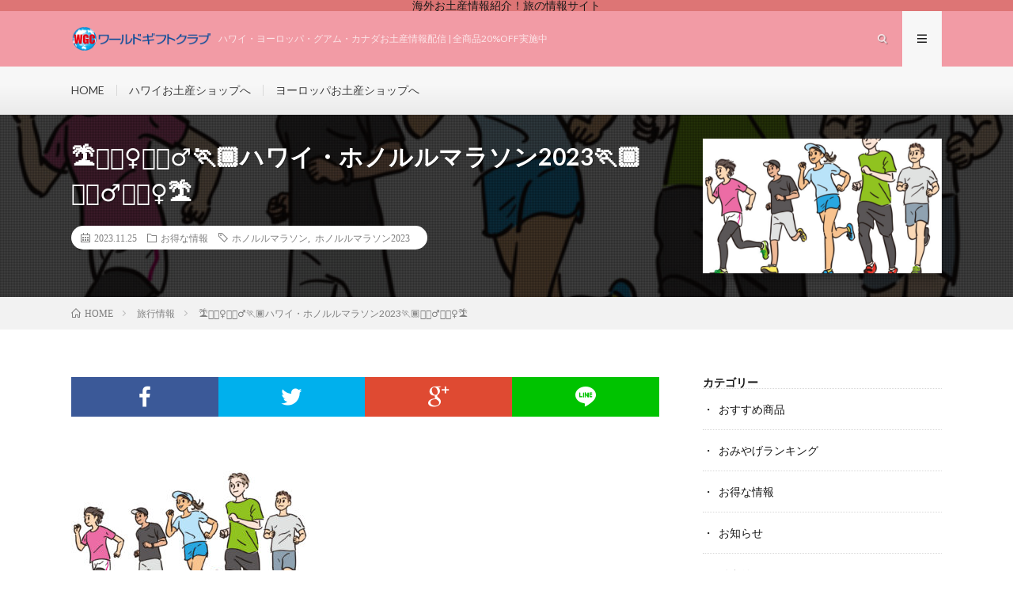

--- FILE ---
content_type: text/html; charset=UTF-8
request_url: https://41gift-blog.com/2023/11/honolulu-marathon2023
body_size: 17119
content:
<!DOCTYPE html>
<html lang="ja" prefix="og: http://ogp.me/ns#">
<head prefix="og: http://ogp.me/ns# fb: http://ogp.me/ns/fb# article: http://ogp.me/ns/article#">
<meta charset="UTF-8">
<title>&#x1f3dd;&#xfe0f;&#x1f3c3;&#x1f3fe;&#x200d;&#x2640;&#xfe0f;&#x1f3c3;&#x1f3fe;&#x200d;&#x2642;&#xfe0f;&#x1f3c3;&#x1f3fe;ハワイ・ホノルルマラソン2023&#x1f3c3;&#x1f3fe;&#x1f3c3;&#x1f3fe;&#x200d;&#x2642;&#xfe0f;&#x1f3c3;&#x1f3fe;&#x200d;&#x2640;&#xfe0f;&#x1f3dd;&#xfe0f; │ ワールドギフトクラブ</title>
<meta name='robots' content='max-image-preview:large' />
<link rel='dns-prefetch' href='//webfonts.xserver.jp' />
<link rel="alternate" title="oEmbed (JSON)" type="application/json+oembed" href="https://41gift-blog.com/wp-json/oembed/1.0/embed?url=https%3A%2F%2F41gift-blog.com%2F2023%2F11%2Fhonolulu-marathon2023" />
<link rel="alternate" title="oEmbed (XML)" type="text/xml+oembed" href="https://41gift-blog.com/wp-json/oembed/1.0/embed?url=https%3A%2F%2F41gift-blog.com%2F2023%2F11%2Fhonolulu-marathon2023&#038;format=xml" />
<style id='wp-img-auto-sizes-contain-inline-css' type='text/css'>
img:is([sizes=auto i],[sizes^="auto," i]){contain-intrinsic-size:3000px 1500px}
/*# sourceURL=wp-img-auto-sizes-contain-inline-css */
</style>
<style id='wp-block-library-inline-css' type='text/css'>
:root{--wp-block-synced-color:#7a00df;--wp-block-synced-color--rgb:122,0,223;--wp-bound-block-color:var(--wp-block-synced-color);--wp-editor-canvas-background:#ddd;--wp-admin-theme-color:#007cba;--wp-admin-theme-color--rgb:0,124,186;--wp-admin-theme-color-darker-10:#006ba1;--wp-admin-theme-color-darker-10--rgb:0,107,160.5;--wp-admin-theme-color-darker-20:#005a87;--wp-admin-theme-color-darker-20--rgb:0,90,135;--wp-admin-border-width-focus:2px}@media (min-resolution:192dpi){:root{--wp-admin-border-width-focus:1.5px}}.wp-element-button{cursor:pointer}:root .has-very-light-gray-background-color{background-color:#eee}:root .has-very-dark-gray-background-color{background-color:#313131}:root .has-very-light-gray-color{color:#eee}:root .has-very-dark-gray-color{color:#313131}:root .has-vivid-green-cyan-to-vivid-cyan-blue-gradient-background{background:linear-gradient(135deg,#00d084,#0693e3)}:root .has-purple-crush-gradient-background{background:linear-gradient(135deg,#34e2e4,#4721fb 50%,#ab1dfe)}:root .has-hazy-dawn-gradient-background{background:linear-gradient(135deg,#faaca8,#dad0ec)}:root .has-subdued-olive-gradient-background{background:linear-gradient(135deg,#fafae1,#67a671)}:root .has-atomic-cream-gradient-background{background:linear-gradient(135deg,#fdd79a,#004a59)}:root .has-nightshade-gradient-background{background:linear-gradient(135deg,#330968,#31cdcf)}:root .has-midnight-gradient-background{background:linear-gradient(135deg,#020381,#2874fc)}:root{--wp--preset--font-size--normal:16px;--wp--preset--font-size--huge:42px}.has-regular-font-size{font-size:1em}.has-larger-font-size{font-size:2.625em}.has-normal-font-size{font-size:var(--wp--preset--font-size--normal)}.has-huge-font-size{font-size:var(--wp--preset--font-size--huge)}.has-text-align-center{text-align:center}.has-text-align-left{text-align:left}.has-text-align-right{text-align:right}.has-fit-text{white-space:nowrap!important}#end-resizable-editor-section{display:none}.aligncenter{clear:both}.items-justified-left{justify-content:flex-start}.items-justified-center{justify-content:center}.items-justified-right{justify-content:flex-end}.items-justified-space-between{justify-content:space-between}.screen-reader-text{border:0;clip-path:inset(50%);height:1px;margin:-1px;overflow:hidden;padding:0;position:absolute;width:1px;word-wrap:normal!important}.screen-reader-text:focus{background-color:#ddd;clip-path:none;color:#444;display:block;font-size:1em;height:auto;left:5px;line-height:normal;padding:15px 23px 14px;text-decoration:none;top:5px;width:auto;z-index:100000}html :where(.has-border-color){border-style:solid}html :where([style*=border-top-color]){border-top-style:solid}html :where([style*=border-right-color]){border-right-style:solid}html :where([style*=border-bottom-color]){border-bottom-style:solid}html :where([style*=border-left-color]){border-left-style:solid}html :where([style*=border-width]){border-style:solid}html :where([style*=border-top-width]){border-top-style:solid}html :where([style*=border-right-width]){border-right-style:solid}html :where([style*=border-bottom-width]){border-bottom-style:solid}html :where([style*=border-left-width]){border-left-style:solid}html :where(img[class*=wp-image-]){height:auto;max-width:100%}:where(figure){margin:0 0 1em}html :where(.is-position-sticky){--wp-admin--admin-bar--position-offset:var(--wp-admin--admin-bar--height,0px)}@media screen and (max-width:600px){html :where(.is-position-sticky){--wp-admin--admin-bar--position-offset:0px}}

/*# sourceURL=wp-block-library-inline-css */
</style><style id='wp-block-archives-inline-css' type='text/css'>
.wp-block-archives{box-sizing:border-box}.wp-block-archives-dropdown label{display:block}
/*# sourceURL=https://41gift-blog.com/wp-includes/blocks/archives/style.min.css */
</style>
<style id='wp-block-categories-inline-css' type='text/css'>
.wp-block-categories{box-sizing:border-box}.wp-block-categories.alignleft{margin-right:2em}.wp-block-categories.alignright{margin-left:2em}.wp-block-categories.wp-block-categories-dropdown.aligncenter{text-align:center}.wp-block-categories .wp-block-categories__label{display:block;width:100%}
/*# sourceURL=https://41gift-blog.com/wp-includes/blocks/categories/style.min.css */
</style>
<style id='wp-block-heading-inline-css' type='text/css'>
h1:where(.wp-block-heading).has-background,h2:where(.wp-block-heading).has-background,h3:where(.wp-block-heading).has-background,h4:where(.wp-block-heading).has-background,h5:where(.wp-block-heading).has-background,h6:where(.wp-block-heading).has-background{padding:1.25em 2.375em}h1.has-text-align-left[style*=writing-mode]:where([style*=vertical-lr]),h1.has-text-align-right[style*=writing-mode]:where([style*=vertical-rl]),h2.has-text-align-left[style*=writing-mode]:where([style*=vertical-lr]),h2.has-text-align-right[style*=writing-mode]:where([style*=vertical-rl]),h3.has-text-align-left[style*=writing-mode]:where([style*=vertical-lr]),h3.has-text-align-right[style*=writing-mode]:where([style*=vertical-rl]),h4.has-text-align-left[style*=writing-mode]:where([style*=vertical-lr]),h4.has-text-align-right[style*=writing-mode]:where([style*=vertical-rl]),h5.has-text-align-left[style*=writing-mode]:where([style*=vertical-lr]),h5.has-text-align-right[style*=writing-mode]:where([style*=vertical-rl]),h6.has-text-align-left[style*=writing-mode]:where([style*=vertical-lr]),h6.has-text-align-right[style*=writing-mode]:where([style*=vertical-rl]){rotate:180deg}
/*# sourceURL=https://41gift-blog.com/wp-includes/blocks/heading/style.min.css */
</style>
<style id='wp-block-image-inline-css' type='text/css'>
.wp-block-image>a,.wp-block-image>figure>a{display:inline-block}.wp-block-image img{box-sizing:border-box;height:auto;max-width:100%;vertical-align:bottom}@media not (prefers-reduced-motion){.wp-block-image img.hide{visibility:hidden}.wp-block-image img.show{animation:show-content-image .4s}}.wp-block-image[style*=border-radius] img,.wp-block-image[style*=border-radius]>a{border-radius:inherit}.wp-block-image.has-custom-border img{box-sizing:border-box}.wp-block-image.aligncenter{text-align:center}.wp-block-image.alignfull>a,.wp-block-image.alignwide>a{width:100%}.wp-block-image.alignfull img,.wp-block-image.alignwide img{height:auto;width:100%}.wp-block-image .aligncenter,.wp-block-image .alignleft,.wp-block-image .alignright,.wp-block-image.aligncenter,.wp-block-image.alignleft,.wp-block-image.alignright{display:table}.wp-block-image .aligncenter>figcaption,.wp-block-image .alignleft>figcaption,.wp-block-image .alignright>figcaption,.wp-block-image.aligncenter>figcaption,.wp-block-image.alignleft>figcaption,.wp-block-image.alignright>figcaption{caption-side:bottom;display:table-caption}.wp-block-image .alignleft{float:left;margin:.5em 1em .5em 0}.wp-block-image .alignright{float:right;margin:.5em 0 .5em 1em}.wp-block-image .aligncenter{margin-left:auto;margin-right:auto}.wp-block-image :where(figcaption){margin-bottom:1em;margin-top:.5em}.wp-block-image.is-style-circle-mask img{border-radius:9999px}@supports ((-webkit-mask-image:none) or (mask-image:none)) or (-webkit-mask-image:none){.wp-block-image.is-style-circle-mask img{border-radius:0;-webkit-mask-image:url('data:image/svg+xml;utf8,<svg viewBox="0 0 100 100" xmlns="http://www.w3.org/2000/svg"><circle cx="50" cy="50" r="50"/></svg>');mask-image:url('data:image/svg+xml;utf8,<svg viewBox="0 0 100 100" xmlns="http://www.w3.org/2000/svg"><circle cx="50" cy="50" r="50"/></svg>');mask-mode:alpha;-webkit-mask-position:center;mask-position:center;-webkit-mask-repeat:no-repeat;mask-repeat:no-repeat;-webkit-mask-size:contain;mask-size:contain}}:root :where(.wp-block-image.is-style-rounded img,.wp-block-image .is-style-rounded img){border-radius:9999px}.wp-block-image figure{margin:0}.wp-lightbox-container{display:flex;flex-direction:column;position:relative}.wp-lightbox-container img{cursor:zoom-in}.wp-lightbox-container img:hover+button{opacity:1}.wp-lightbox-container button{align-items:center;backdrop-filter:blur(16px) saturate(180%);background-color:#5a5a5a40;border:none;border-radius:4px;cursor:zoom-in;display:flex;height:20px;justify-content:center;opacity:0;padding:0;position:absolute;right:16px;text-align:center;top:16px;width:20px;z-index:100}@media not (prefers-reduced-motion){.wp-lightbox-container button{transition:opacity .2s ease}}.wp-lightbox-container button:focus-visible{outline:3px auto #5a5a5a40;outline:3px auto -webkit-focus-ring-color;outline-offset:3px}.wp-lightbox-container button:hover{cursor:pointer;opacity:1}.wp-lightbox-container button:focus{opacity:1}.wp-lightbox-container button:focus,.wp-lightbox-container button:hover,.wp-lightbox-container button:not(:hover):not(:active):not(.has-background){background-color:#5a5a5a40;border:none}.wp-lightbox-overlay{box-sizing:border-box;cursor:zoom-out;height:100vh;left:0;overflow:hidden;position:fixed;top:0;visibility:hidden;width:100%;z-index:100000}.wp-lightbox-overlay .close-button{align-items:center;cursor:pointer;display:flex;justify-content:center;min-height:40px;min-width:40px;padding:0;position:absolute;right:calc(env(safe-area-inset-right) + 16px);top:calc(env(safe-area-inset-top) + 16px);z-index:5000000}.wp-lightbox-overlay .close-button:focus,.wp-lightbox-overlay .close-button:hover,.wp-lightbox-overlay .close-button:not(:hover):not(:active):not(.has-background){background:none;border:none}.wp-lightbox-overlay .lightbox-image-container{height:var(--wp--lightbox-container-height);left:50%;overflow:hidden;position:absolute;top:50%;transform:translate(-50%,-50%);transform-origin:top left;width:var(--wp--lightbox-container-width);z-index:9999999999}.wp-lightbox-overlay .wp-block-image{align-items:center;box-sizing:border-box;display:flex;height:100%;justify-content:center;margin:0;position:relative;transform-origin:0 0;width:100%;z-index:3000000}.wp-lightbox-overlay .wp-block-image img{height:var(--wp--lightbox-image-height);min-height:var(--wp--lightbox-image-height);min-width:var(--wp--lightbox-image-width);width:var(--wp--lightbox-image-width)}.wp-lightbox-overlay .wp-block-image figcaption{display:none}.wp-lightbox-overlay button{background:none;border:none}.wp-lightbox-overlay .scrim{background-color:#fff;height:100%;opacity:.9;position:absolute;width:100%;z-index:2000000}.wp-lightbox-overlay.active{visibility:visible}@media not (prefers-reduced-motion){.wp-lightbox-overlay.active{animation:turn-on-visibility .25s both}.wp-lightbox-overlay.active img{animation:turn-on-visibility .35s both}.wp-lightbox-overlay.show-closing-animation:not(.active){animation:turn-off-visibility .35s both}.wp-lightbox-overlay.show-closing-animation:not(.active) img{animation:turn-off-visibility .25s both}.wp-lightbox-overlay.zoom.active{animation:none;opacity:1;visibility:visible}.wp-lightbox-overlay.zoom.active .lightbox-image-container{animation:lightbox-zoom-in .4s}.wp-lightbox-overlay.zoom.active .lightbox-image-container img{animation:none}.wp-lightbox-overlay.zoom.active .scrim{animation:turn-on-visibility .4s forwards}.wp-lightbox-overlay.zoom.show-closing-animation:not(.active){animation:none}.wp-lightbox-overlay.zoom.show-closing-animation:not(.active) .lightbox-image-container{animation:lightbox-zoom-out .4s}.wp-lightbox-overlay.zoom.show-closing-animation:not(.active) .lightbox-image-container img{animation:none}.wp-lightbox-overlay.zoom.show-closing-animation:not(.active) .scrim{animation:turn-off-visibility .4s forwards}}@keyframes show-content-image{0%{visibility:hidden}99%{visibility:hidden}to{visibility:visible}}@keyframes turn-on-visibility{0%{opacity:0}to{opacity:1}}@keyframes turn-off-visibility{0%{opacity:1;visibility:visible}99%{opacity:0;visibility:visible}to{opacity:0;visibility:hidden}}@keyframes lightbox-zoom-in{0%{transform:translate(calc((-100vw + var(--wp--lightbox-scrollbar-width))/2 + var(--wp--lightbox-initial-left-position)),calc(-50vh + var(--wp--lightbox-initial-top-position))) scale(var(--wp--lightbox-scale))}to{transform:translate(-50%,-50%) scale(1)}}@keyframes lightbox-zoom-out{0%{transform:translate(-50%,-50%) scale(1);visibility:visible}99%{visibility:visible}to{transform:translate(calc((-100vw + var(--wp--lightbox-scrollbar-width))/2 + var(--wp--lightbox-initial-left-position)),calc(-50vh + var(--wp--lightbox-initial-top-position))) scale(var(--wp--lightbox-scale));visibility:hidden}}
/*# sourceURL=https://41gift-blog.com/wp-includes/blocks/image/style.min.css */
</style>
<style id='wp-block-group-inline-css' type='text/css'>
.wp-block-group{box-sizing:border-box}:where(.wp-block-group.wp-block-group-is-layout-constrained){position:relative}
/*# sourceURL=https://41gift-blog.com/wp-includes/blocks/group/style.min.css */
</style>
<style id='wp-block-paragraph-inline-css' type='text/css'>
.is-small-text{font-size:.875em}.is-regular-text{font-size:1em}.is-large-text{font-size:2.25em}.is-larger-text{font-size:3em}.has-drop-cap:not(:focus):first-letter{float:left;font-size:8.4em;font-style:normal;font-weight:100;line-height:.68;margin:.05em .1em 0 0;text-transform:uppercase}body.rtl .has-drop-cap:not(:focus):first-letter{float:none;margin-left:.1em}p.has-drop-cap.has-background{overflow:hidden}:root :where(p.has-background){padding:1.25em 2.375em}:where(p.has-text-color:not(.has-link-color)) a{color:inherit}p.has-text-align-left[style*="writing-mode:vertical-lr"],p.has-text-align-right[style*="writing-mode:vertical-rl"]{rotate:180deg}
/*# sourceURL=https://41gift-blog.com/wp-includes/blocks/paragraph/style.min.css */
</style>
<style id='global-styles-inline-css' type='text/css'>
:root{--wp--preset--aspect-ratio--square: 1;--wp--preset--aspect-ratio--4-3: 4/3;--wp--preset--aspect-ratio--3-4: 3/4;--wp--preset--aspect-ratio--3-2: 3/2;--wp--preset--aspect-ratio--2-3: 2/3;--wp--preset--aspect-ratio--16-9: 16/9;--wp--preset--aspect-ratio--9-16: 9/16;--wp--preset--color--black: #000000;--wp--preset--color--cyan-bluish-gray: #abb8c3;--wp--preset--color--white: #ffffff;--wp--preset--color--pale-pink: #f78da7;--wp--preset--color--vivid-red: #cf2e2e;--wp--preset--color--luminous-vivid-orange: #ff6900;--wp--preset--color--luminous-vivid-amber: #fcb900;--wp--preset--color--light-green-cyan: #7bdcb5;--wp--preset--color--vivid-green-cyan: #00d084;--wp--preset--color--pale-cyan-blue: #8ed1fc;--wp--preset--color--vivid-cyan-blue: #0693e3;--wp--preset--color--vivid-purple: #9b51e0;--wp--preset--gradient--vivid-cyan-blue-to-vivid-purple: linear-gradient(135deg,rgb(6,147,227) 0%,rgb(155,81,224) 100%);--wp--preset--gradient--light-green-cyan-to-vivid-green-cyan: linear-gradient(135deg,rgb(122,220,180) 0%,rgb(0,208,130) 100%);--wp--preset--gradient--luminous-vivid-amber-to-luminous-vivid-orange: linear-gradient(135deg,rgb(252,185,0) 0%,rgb(255,105,0) 100%);--wp--preset--gradient--luminous-vivid-orange-to-vivid-red: linear-gradient(135deg,rgb(255,105,0) 0%,rgb(207,46,46) 100%);--wp--preset--gradient--very-light-gray-to-cyan-bluish-gray: linear-gradient(135deg,rgb(238,238,238) 0%,rgb(169,184,195) 100%);--wp--preset--gradient--cool-to-warm-spectrum: linear-gradient(135deg,rgb(74,234,220) 0%,rgb(151,120,209) 20%,rgb(207,42,186) 40%,rgb(238,44,130) 60%,rgb(251,105,98) 80%,rgb(254,248,76) 100%);--wp--preset--gradient--blush-light-purple: linear-gradient(135deg,rgb(255,206,236) 0%,rgb(152,150,240) 100%);--wp--preset--gradient--blush-bordeaux: linear-gradient(135deg,rgb(254,205,165) 0%,rgb(254,45,45) 50%,rgb(107,0,62) 100%);--wp--preset--gradient--luminous-dusk: linear-gradient(135deg,rgb(255,203,112) 0%,rgb(199,81,192) 50%,rgb(65,88,208) 100%);--wp--preset--gradient--pale-ocean: linear-gradient(135deg,rgb(255,245,203) 0%,rgb(182,227,212) 50%,rgb(51,167,181) 100%);--wp--preset--gradient--electric-grass: linear-gradient(135deg,rgb(202,248,128) 0%,rgb(113,206,126) 100%);--wp--preset--gradient--midnight: linear-gradient(135deg,rgb(2,3,129) 0%,rgb(40,116,252) 100%);--wp--preset--font-size--small: 13px;--wp--preset--font-size--medium: 20px;--wp--preset--font-size--large: 36px;--wp--preset--font-size--x-large: 42px;--wp--preset--spacing--20: 0.44rem;--wp--preset--spacing--30: 0.67rem;--wp--preset--spacing--40: 1rem;--wp--preset--spacing--50: 1.5rem;--wp--preset--spacing--60: 2.25rem;--wp--preset--spacing--70: 3.38rem;--wp--preset--spacing--80: 5.06rem;--wp--preset--shadow--natural: 6px 6px 9px rgba(0, 0, 0, 0.2);--wp--preset--shadow--deep: 12px 12px 50px rgba(0, 0, 0, 0.4);--wp--preset--shadow--sharp: 6px 6px 0px rgba(0, 0, 0, 0.2);--wp--preset--shadow--outlined: 6px 6px 0px -3px rgb(255, 255, 255), 6px 6px rgb(0, 0, 0);--wp--preset--shadow--crisp: 6px 6px 0px rgb(0, 0, 0);}:where(.is-layout-flex){gap: 0.5em;}:where(.is-layout-grid){gap: 0.5em;}body .is-layout-flex{display: flex;}.is-layout-flex{flex-wrap: wrap;align-items: center;}.is-layout-flex > :is(*, div){margin: 0;}body .is-layout-grid{display: grid;}.is-layout-grid > :is(*, div){margin: 0;}:where(.wp-block-columns.is-layout-flex){gap: 2em;}:where(.wp-block-columns.is-layout-grid){gap: 2em;}:where(.wp-block-post-template.is-layout-flex){gap: 1.25em;}:where(.wp-block-post-template.is-layout-grid){gap: 1.25em;}.has-black-color{color: var(--wp--preset--color--black) !important;}.has-cyan-bluish-gray-color{color: var(--wp--preset--color--cyan-bluish-gray) !important;}.has-white-color{color: var(--wp--preset--color--white) !important;}.has-pale-pink-color{color: var(--wp--preset--color--pale-pink) !important;}.has-vivid-red-color{color: var(--wp--preset--color--vivid-red) !important;}.has-luminous-vivid-orange-color{color: var(--wp--preset--color--luminous-vivid-orange) !important;}.has-luminous-vivid-amber-color{color: var(--wp--preset--color--luminous-vivid-amber) !important;}.has-light-green-cyan-color{color: var(--wp--preset--color--light-green-cyan) !important;}.has-vivid-green-cyan-color{color: var(--wp--preset--color--vivid-green-cyan) !important;}.has-pale-cyan-blue-color{color: var(--wp--preset--color--pale-cyan-blue) !important;}.has-vivid-cyan-blue-color{color: var(--wp--preset--color--vivid-cyan-blue) !important;}.has-vivid-purple-color{color: var(--wp--preset--color--vivid-purple) !important;}.has-black-background-color{background-color: var(--wp--preset--color--black) !important;}.has-cyan-bluish-gray-background-color{background-color: var(--wp--preset--color--cyan-bluish-gray) !important;}.has-white-background-color{background-color: var(--wp--preset--color--white) !important;}.has-pale-pink-background-color{background-color: var(--wp--preset--color--pale-pink) !important;}.has-vivid-red-background-color{background-color: var(--wp--preset--color--vivid-red) !important;}.has-luminous-vivid-orange-background-color{background-color: var(--wp--preset--color--luminous-vivid-orange) !important;}.has-luminous-vivid-amber-background-color{background-color: var(--wp--preset--color--luminous-vivid-amber) !important;}.has-light-green-cyan-background-color{background-color: var(--wp--preset--color--light-green-cyan) !important;}.has-vivid-green-cyan-background-color{background-color: var(--wp--preset--color--vivid-green-cyan) !important;}.has-pale-cyan-blue-background-color{background-color: var(--wp--preset--color--pale-cyan-blue) !important;}.has-vivid-cyan-blue-background-color{background-color: var(--wp--preset--color--vivid-cyan-blue) !important;}.has-vivid-purple-background-color{background-color: var(--wp--preset--color--vivid-purple) !important;}.has-black-border-color{border-color: var(--wp--preset--color--black) !important;}.has-cyan-bluish-gray-border-color{border-color: var(--wp--preset--color--cyan-bluish-gray) !important;}.has-white-border-color{border-color: var(--wp--preset--color--white) !important;}.has-pale-pink-border-color{border-color: var(--wp--preset--color--pale-pink) !important;}.has-vivid-red-border-color{border-color: var(--wp--preset--color--vivid-red) !important;}.has-luminous-vivid-orange-border-color{border-color: var(--wp--preset--color--luminous-vivid-orange) !important;}.has-luminous-vivid-amber-border-color{border-color: var(--wp--preset--color--luminous-vivid-amber) !important;}.has-light-green-cyan-border-color{border-color: var(--wp--preset--color--light-green-cyan) !important;}.has-vivid-green-cyan-border-color{border-color: var(--wp--preset--color--vivid-green-cyan) !important;}.has-pale-cyan-blue-border-color{border-color: var(--wp--preset--color--pale-cyan-blue) !important;}.has-vivid-cyan-blue-border-color{border-color: var(--wp--preset--color--vivid-cyan-blue) !important;}.has-vivid-purple-border-color{border-color: var(--wp--preset--color--vivid-purple) !important;}.has-vivid-cyan-blue-to-vivid-purple-gradient-background{background: var(--wp--preset--gradient--vivid-cyan-blue-to-vivid-purple) !important;}.has-light-green-cyan-to-vivid-green-cyan-gradient-background{background: var(--wp--preset--gradient--light-green-cyan-to-vivid-green-cyan) !important;}.has-luminous-vivid-amber-to-luminous-vivid-orange-gradient-background{background: var(--wp--preset--gradient--luminous-vivid-amber-to-luminous-vivid-orange) !important;}.has-luminous-vivid-orange-to-vivid-red-gradient-background{background: var(--wp--preset--gradient--luminous-vivid-orange-to-vivid-red) !important;}.has-very-light-gray-to-cyan-bluish-gray-gradient-background{background: var(--wp--preset--gradient--very-light-gray-to-cyan-bluish-gray) !important;}.has-cool-to-warm-spectrum-gradient-background{background: var(--wp--preset--gradient--cool-to-warm-spectrum) !important;}.has-blush-light-purple-gradient-background{background: var(--wp--preset--gradient--blush-light-purple) !important;}.has-blush-bordeaux-gradient-background{background: var(--wp--preset--gradient--blush-bordeaux) !important;}.has-luminous-dusk-gradient-background{background: var(--wp--preset--gradient--luminous-dusk) !important;}.has-pale-ocean-gradient-background{background: var(--wp--preset--gradient--pale-ocean) !important;}.has-electric-grass-gradient-background{background: var(--wp--preset--gradient--electric-grass) !important;}.has-midnight-gradient-background{background: var(--wp--preset--gradient--midnight) !important;}.has-small-font-size{font-size: var(--wp--preset--font-size--small) !important;}.has-medium-font-size{font-size: var(--wp--preset--font-size--medium) !important;}.has-large-font-size{font-size: var(--wp--preset--font-size--large) !important;}.has-x-large-font-size{font-size: var(--wp--preset--font-size--x-large) !important;}
/*# sourceURL=global-styles-inline-css */
</style>

<style id='classic-theme-styles-inline-css' type='text/css'>
/*! This file is auto-generated */
.wp-block-button__link{color:#fff;background-color:#32373c;border-radius:9999px;box-shadow:none;text-decoration:none;padding:calc(.667em + 2px) calc(1.333em + 2px);font-size:1.125em}.wp-block-file__button{background:#32373c;color:#fff;text-decoration:none}
/*# sourceURL=/wp-includes/css/classic-themes.min.css */
</style>
<script type="text/javascript" src="https://41gift-blog.com/wp-includes/js/jquery/jquery.min.js?ver=3.7.1" id="jquery-core-js"></script>
<script type="text/javascript" src="https://41gift-blog.com/wp-includes/js/jquery/jquery-migrate.min.js?ver=3.4.1" id="jquery-migrate-js"></script>
<script type="text/javascript" src="//webfonts.xserver.jp/js/xserverv3.js?fadein=0&amp;ver=2.0.9" id="typesquare_std-js"></script>
<link rel="https://api.w.org/" href="https://41gift-blog.com/wp-json/" /><link rel="alternate" title="JSON" type="application/json" href="https://41gift-blog.com/wp-json/wp/v2/posts/686" /><link rel="canonical" href="https://41gift-blog.com/2023/11/honolulu-marathon2023" />
<link rel="stylesheet" href="https://41gift-blog.com/wp-content/themes/lionmedia/style.css">
<link rel="stylesheet" href="https://41gift-blog.com/wp-content/themes/lionmedia/css/content.css">
<link rel="stylesheet" href="https://41gift-blog.com/wp-content/themes/lionmedia/css/icon.css">
<link rel="stylesheet" href="https://fonts.googleapis.com/css?family=Lato:400,700,900">
<meta http-equiv="X-UA-Compatible" content="IE=edge">
<meta name="viewport" content="width=device-width, initial-scale=1, shrink-to-fit=no">
<link rel="dns-prefetch" href="//www.google.com">
<link rel="dns-prefetch" href="//www.google-analytics.com">
<link rel="dns-prefetch" href="//fonts.googleapis.com">
<link rel="dns-prefetch" href="//fonts.gstatic.com">
<link rel="dns-prefetch" href="//pagead2.googlesyndication.com">
<link rel="dns-prefetch" href="//googleads.g.doubleclick.net">
<link rel="dns-prefetch" href="//www.gstatic.com">
<style type="text/css">
.infoHead{background-color:#dd7575;}

.l-header,
.searchNavi__title,
.key__cat,
.eyecatch__cat,
.rankingBox__title,
.categoryDescription,
.pagetop,
.contactTable__header .required,
.heading.heading-primary .heading__bg,
.btn__link:hover,
.widget .tag-cloud-link:hover,
.comment-respond .submit:hover,
.comments__list .comment-reply-link:hover,
.widget .calendar_wrap tbody a:hover,
.comments__list .comment-meta,
.ctaPost__btn{background:#f29ba5;}

.heading.heading-first,
.heading.heading-widget::before,
.heading.heading-footer::before,
.btn__link,
.widget .tag-cloud-link,
.comment-respond .submit,
.comments__list .comment-reply-link,
.content a:hover,
.t-light .l-footer,
.ctaPost__btn{border-color:#f29ba5;}

.categoryBox__title,
.dateList__item a[rel=tag]:hover,
.dateList__item a[rel=category]:hover,
.copySns__copyLink:hover,
.btn__link,
.widget .tag-cloud-link,
.comment-respond .submit,
.comments__list .comment-reply-link,
.widget a:hover,
.widget ul li .rsswidget,
.content a,
.related__title,
.ctaPost__btn:hover{color:#f29ba5;}

.c-user01 {color:#000 !important}
.bgc-user01 {background:#000 !important}
.hc-user01:hover {color:#000 !important}
.c-user02 {color:#000 !important}
.bgc-user02 {background:#000 !important}
.hc-user02:hover {color:#000 !important}
.c-user03 {color:#000 !important}
.bgc-user03 {background:#000 !important}
.hc-user03:hover {color:#000 !important}
.c-user04 {color:#000 !important}
.bgc-user04 {background:#000 !important}
.hc-user04:hover {color:#000 !important}
.c-user05 {color:#000 !important}
.bgc-user05 {background:#000 !important}
.hc-user05:hover {color:#000 !important}

.singleTitle {background-image:url("https://41gift-blog.com/wp-content/uploads/2023/11/ブログ20231122-730x410.jpg");}

.content h2{color:#191919;}
.content h2:first-letter{
	font-size:3.2rem;
	padding-bottom:5px;
	border-bottom:3px solid;
	color:#f0b200;
}
.content h3{
	padding:20px;
	color:#191919;
	border: 1px solid #E5E5E5;
	border-left: 5px solid #f0b200;
}
</style>
<link rel="icon" href="https://41gift-blog.com/wp-content/uploads/2023/02/cropped-logo-32x32.png" sizes="32x32" />
<link rel="icon" href="https://41gift-blog.com/wp-content/uploads/2023/02/cropped-logo-192x192.png" sizes="192x192" />
<link rel="apple-touch-icon" href="https://41gift-blog.com/wp-content/uploads/2023/02/cropped-logo-180x180.png" />
<meta name="msapplication-TileImage" content="https://41gift-blog.com/wp-content/uploads/2023/02/cropped-logo-270x270.png" />
<meta property="og:site_name" content="ワールドギフトクラブ" />
<meta property="og:type" content="article" />
<meta property="og:title" content="&#x1f3dd;&#xfe0f;&#x1f3c3;&#x1f3fe;&#x200d;&#x2640;&#xfe0f;&#x1f3c3;&#x1f3fe;&#x200d;&#x2642;&#xfe0f;&#x1f3c3;&#x1f3fe;ハワイ・ホノルルマラソン2023&#x1f3c3;&#x1f3fe;&#x1f3c3;&#x1f3fe;&#x200d;&#x2642;&#xfe0f;&#x1f3c3;&#x1f3fe;&#x200d;&#x2640;&#xfe0f;&#x1f3dd;&#xfe0f;" />
<meta property="og:description" content="毎年11月に入りますとウインタースポーツが盛んな時期になります。特にマラソン関連で言えばハワイのホノ [&hellip;]" />
<meta property="og:url" content="https://41gift-blog.com/2023/11/honolulu-marathon2023" />
<meta property="og:image" content="https://41gift-blog.com/wp-content/uploads/2023/11/ブログ20231122-730x410.jpg" />
<meta name="twitter:card" content="summary" />



</head>
<body class="t-light t-rich">

    <div class="infoHead">
          海外お土産情報紹介！旅の情報サイト      </div>
  
  <!--l-header-->
  <header class="l-header">
    <div class="container">
      
      <div class="siteTitle">

              <p class="siteTitle__logo">
          <a class="siteTitle__link" href="https://41gift-blog.com">
            <img src="https://41gift-blog.com/wp-content/uploads/2023/02/logo.png" class="siteTitle__img" alt="ワールドギフトクラブ" width="798" height="136" >          </a>
          <span class="siteTitle__sub">ハワイ・ヨーロッパ・グアム・カナダお土産情報配信 | 全商品20%OFF実施中</span>
		</p>	        </div>
      
      <nav class="menuNavi">      
                <ul class="menuNavi__list">
		              <li class="menuNavi__item u-txtShdw"><span class="menuNavi__link icon-search" id="menuNavi__search" onclick="toggle__search();"></span></li>
            <li class="menuNavi__item u-txtShdw"><span class="menuNavi__link menuNavi__link-current icon-menu" id="menuNavi__menu" onclick="toggle__menu();"></span></li>
                  </ul>
      </nav>
      
    </div>
  </header>
  <!--/l-header-->
  
  <!--l-extra-->
        <div class="l-extraNone" id="extra__search">
      <div class="container">
        <div class="searchNavi">
                    <div class="searchNavi__title u-txtShdw">注目キーワード</div>
          <ul class="searchNavi__list">
                          <li class="searchNavi__item"><a class="searchNavi__link" href="https://41gift-blog.com/?s=ハワイおみやげ">ハワイおみやげ</a></li>
                      </ul>
                    
                <div class="searchBox">
        <form class="searchBox__form" method="get" target="_top" action="https://41gift-blog.com/" >
          <input class="searchBox__input" type="text" maxlength="50" name="s" placeholder="記事検索"><button class="searchBox__submit icon-search" type="submit" value="search"> </button>
        </form>
      </div>        </div>
      </div>
    </div>
        
    <div class="l-extra" id="extra__menu">
      <div class="container container-max">
        <nav class="globalNavi">
          <ul class="globalNavi__list">
          	        <li id="menu-item-13" class="menu-item menu-item-type-custom menu-item-object-custom menu-item-13"><a href="https://www.41gift-blog.com">HOME</a></li>
<li id="menu-item-14" class="menu-item menu-item-type-custom menu-item-object-custom menu-item-14"><a target="_blank" href="https://41gift.com/view/category/ct1">ハワイお土産ショップへ</a></li>
<li id="menu-item-1420" class="menu-item menu-item-type-custom menu-item-object-custom menu-item-1420"><a target="_blank" href="https://41gift.com/view/category/ct277">ヨーロッパお土産ショップへ</a></li>
	                                    </ul>
        </nav>
      </div>
    </div>
  <!--/l-extra-->

  <div class="singleTitle">
    <div class="container">
    
      <!-- タイトル -->
      <div class="singleTitle__heading">
        <h1 class="heading heading-singleTitle u-txtShdw">&#x1f3dd;&#xfe0f;&#x1f3c3;&#x1f3fe;&#x200d;&#x2640;&#xfe0f;&#x1f3c3;&#x1f3fe;&#x200d;&#x2642;&#xfe0f;&#x1f3c3;&#x1f3fe;ハワイ・ホノルルマラソン2023&#x1f3c3;&#x1f3fe;&#x1f3c3;&#x1f3fe;&#x200d;&#x2642;&#xfe0f;&#x1f3c3;&#x1f3fe;&#x200d;&#x2640;&#xfe0f;&#x1f3dd;&#xfe0f;</h1>        
        
        <ul class="dateList dateList-singleTitle">
          <li class="dateList__item icon-calendar">2023.11.25</li>
          <li class="dateList__item icon-folder"><a class="hc" href="https://41gift-blog.com/category/%e3%81%8a%e5%be%97%e3%81%aa%e6%83%85%e5%a0%b1" rel="category">お得な情報</a></li>
          <li class="dateList__item icon-tag"><a href="https://41gift-blog.com/tag/%e3%83%9b%e3%83%8e%e3%83%ab%e3%83%ab%e3%83%9e%e3%83%a9%e3%82%bd%e3%83%b3" rel="tag">ホノルルマラソン</a>, <a href="https://41gift-blog.com/tag/%e3%83%9b%e3%83%8e%e3%83%ab%e3%83%ab%e3%83%9e%e3%83%a9%e3%82%bd%e3%83%b32023" rel="tag">ホノルルマラソン2023</a></li>        </ul>
        
        
        
      </div>
      <!-- /タイトル -->

      <!-- アイキャッチ -->
      <div class="eyecatch eyecatch-singleTitle">
        		  <img src="https://41gift-blog.com/wp-content/uploads/2023/11/ブログ20231122-730x410.jpg" alt="&#x1f3dd;&#xfe0f;&#x1f3c3;&#x1f3fe;&#x200d;&#x2640;&#xfe0f;&#x1f3c3;&#x1f3fe;&#x200d;&#x2642;&#xfe0f;&#x1f3c3;&#x1f3fe;ハワイ・ホノルルマラソン2023&#x1f3c3;&#x1f3fe;&#x1f3c3;&#x1f3fe;&#x200d;&#x2642;&#xfe0f;&#x1f3c3;&#x1f3fe;&#x200d;&#x2640;&#xfe0f;&#x1f3dd;&#xfe0f;" width="730" height="410" >
		  	      
      </div>
      <!-- /アイキャッチ -->

    </div>
  </div>
<div class="breadcrumb" ><div class="container" ><ul class="breadcrumb__list"><li class="breadcrumb__item" itemscope itemtype="http://data-vocabulary.org/Breadcrumb"><a href="https://41gift-blog.com/" itemprop="url"><span class="icon-home" itemprop="title">HOME</span></a></li><li class="breadcrumb__item" itemscope itemtype="http://data-vocabulary.org/Breadcrumb"><a href="https://41gift-blog.com/category/%e6%97%85%e8%a1%8c%e6%83%85%e5%a0%b1" itemprop="url"><span itemprop="title">旅行情報</span></a></li><li class="breadcrumb__item">&#x1f3dd;&#xfe0f;&#x1f3c3;&#x1f3fe;&#x200d;&#x2640;&#xfe0f;&#x1f3c3;&#x1f3fe;&#x200d;&#x2642;&#xfe0f;&#x1f3c3;&#x1f3fe;ハワイ・ホノルルマラソン2023&#x1f3c3;&#x1f3fe;&#x1f3c3;&#x1f3fe;&#x200d;&#x2642;&#xfe0f;&#x1f3c3;&#x1f3fe;&#x200d;&#x2640;&#xfe0f;&#x1f3dd;&#xfe0f;</li></ul></div></div>
  <!-- l-wrapper -->
  <div class="l-wrapper">
	
    <!-- l-main -->
    <main class="l-main">
           
	        <!-- 記事上シェアボタン -->
        <aside>
<ul class="socialList">
<li class="socialList__item"><a class="socialList__link icon-facebook" href="http://www.facebook.com/sharer.php?u=https%3A%2F%2F41gift-blog.com%2F2023%2F11%2Fhonolulu-marathon2023&amp;t=%26%23x1f3dd%3B%26%23xfe0f%3B%26%23x1f3c3%3B%26%23x1f3fe%3B%26%23x200d%3B%26%23x2640%3B%26%23xfe0f%3B%26%23x1f3c3%3B%26%23x1f3fe%3B%26%23x200d%3B%26%23x2642%3B%26%23xfe0f%3B%26%23x1f3c3%3B%26%23x1f3fe%3B%E3%83%8F%E3%83%AF%E3%82%A4%E3%83%BB%E3%83%9B%E3%83%8E%E3%83%AB%E3%83%AB%E3%83%9E%E3%83%A9%E3%82%BD%E3%83%B32023%26%23x1f3c3%3B%26%23x1f3fe%3B%26%23x1f3c3%3B%26%23x1f3fe%3B%26%23x200d%3B%26%23x2642%3B%26%23xfe0f%3B%26%23x1f3c3%3B%26%23x1f3fe%3B%26%23x200d%3B%26%23x2640%3B%26%23xfe0f%3B%26%23x1f3dd%3B%26%23xfe0f%3B" target="_blank" title="Facebookで共有"></a></li><li class="socialList__item"><a class="socialList__link icon-twitter" href="http://twitter.com/intent/tweet?text=%26%23x1f3dd%3B%26%23xfe0f%3B%26%23x1f3c3%3B%26%23x1f3fe%3B%26%23x200d%3B%26%23x2640%3B%26%23xfe0f%3B%26%23x1f3c3%3B%26%23x1f3fe%3B%26%23x200d%3B%26%23x2642%3B%26%23xfe0f%3B%26%23x1f3c3%3B%26%23x1f3fe%3B%E3%83%8F%E3%83%AF%E3%82%A4%E3%83%BB%E3%83%9B%E3%83%8E%E3%83%AB%E3%83%AB%E3%83%9E%E3%83%A9%E3%82%BD%E3%83%B32023%26%23x1f3c3%3B%26%23x1f3fe%3B%26%23x1f3c3%3B%26%23x1f3fe%3B%26%23x200d%3B%26%23x2642%3B%26%23xfe0f%3B%26%23x1f3c3%3B%26%23x1f3fe%3B%26%23x200d%3B%26%23x2640%3B%26%23xfe0f%3B%26%23x1f3dd%3B%26%23xfe0f%3B&amp;https%3A%2F%2F41gift-blog.com%2F2023%2F11%2Fhonolulu-marathon2023&amp;url=https%3A%2F%2F41gift-blog.com%2F2023%2F11%2Fhonolulu-marathon2023" target="_blank" title="Twitterで共有"></a></li><li class="socialList__item"><a class="socialList__link icon-google" href="https://plus.google.com/share?url=https%3A%2F%2F41gift-blog.com%2F2023%2F11%2Fhonolulu-marathon2023" target="_blank" title="Google+で共有"></a></li><li class="socialList__item"><a class="socialList__link icon-line" href="http://line.naver.jp/R/msg/text/?%26%23x1f3dd%3B%26%23xfe0f%3B%26%23x1f3c3%3B%26%23x1f3fe%3B%26%23x200d%3B%26%23x2640%3B%26%23xfe0f%3B%26%23x1f3c3%3B%26%23x1f3fe%3B%26%23x200d%3B%26%23x2642%3B%26%23xfe0f%3B%26%23x1f3c3%3B%26%23x1f3fe%3B%E3%83%8F%E3%83%AF%E3%82%A4%E3%83%BB%E3%83%9B%E3%83%8E%E3%83%AB%E3%83%AB%E3%83%9E%E3%83%A9%E3%82%BD%E3%83%B32023%26%23x1f3c3%3B%26%23x1f3fe%3B%26%23x1f3c3%3B%26%23x1f3fe%3B%26%23x200d%3B%26%23x2642%3B%26%23xfe0f%3B%26%23x1f3c3%3B%26%23x1f3fe%3B%26%23x200d%3B%26%23x2640%3B%26%23xfe0f%3B%26%23x1f3dd%3B%26%23xfe0f%3B%0D%0Ahttps%3A%2F%2F41gift-blog.com%2F2023%2F11%2Fhonolulu-marathon2023" target="_blank" title="LINEで送る"></a></li></ul>
</aside>
	  <!-- /記事上シェアボタン -->
	  
	        
            
      
	  
	        <section class="content">
	    
<figure class="wp-block-image size-medium"><img fetchpriority="high" decoding="async" width="300" height="225" src="https://41gift-blog.com/wp-content/uploads/2023/11/ブログ20231122-1-300x225.jpg" alt="" class="wp-image-689"/></figure>



<p>毎年11月に入りますとウインタースポーツが盛んな時期になります。特にマラソン関連で言えばハワイのホノルルマラソンではないでしょうか。今年2023年は12月10日に開催されます&#x1f3c3;&#x1f3fe;&#x1f3dd;&#xfe0f;&#x2757;</p>



<p>1973年に心臓病専門医の「心臓病のリハビリと予防のためには、LSD（長距離をゆっくり走る）でフルマラソンを走るのが良い」という考えに基づき始められた、いわば、「健康市民マラソン」の元祖ともいえる大会です。1973年の参加者はわずか162名でしたが、今では毎年約3万人、そのうち日本からは1万人を超える参加者が集います。2020年より、世界中からランナーが参加するオンラインイベント「ホノルルマラソン・バーチャル・ビーチフェス」も始まり、半世紀を経てもなおますます多くのランナーに愛され続ける「ホノルルマラソン」の魅力をご紹介いたします。</p>



<p></p>




		<div class="outline">
		  <span class="outline__title">目次</span>
		  <input class="outline__toggle" id="outline__toggle" type="checkbox" checked>
		  <label class="outline__switch" for="outline__toggle"></label>
		  <ul class="outline__list outline__list-3"><li class="outline__item"><a class="outline__link" href="#outline__1"><span class="outline__number">1.</span> 魅力1. 時間制限がなく、7歳以上から参加可能</a></li><li class="outline__item"><a class="outline__link" href="#outline__2"><span class="outline__number">2.</span> 魅力2. 世界有数のリゾート地、ハワイで開催</a></li><li class="outline__item"><a class="outline__link" href="#outline__3"><span class="outline__number">3.</span> 魅力3.アロハスピリットあふれる大会</a></li><li class="outline__item"><a class="outline__link" href="#outline__4"><span class="outline__number">4.</span> 魅力4.スタート花火とクリスマスイルミネーション</a></li><li class="outline__item"><a class="outline__link" href="#outline__5"><span class="outline__number">5.</span> 魅力5. 世界のトップアスリート、市民ランナー、そして芸能人も！</a></li><li class="outline__item"><a class="outline__link" href="#outline__6"><span class="outline__number">6.</span> 魅力６．ホノルルマラソンならではの達成感をかみしめる</a></li><li class="outline__item"><a class="outline__link" href="#outline__7"><span class="outline__number">7.</span> 魅力７．マラソン以外にもイベント盛りだくさん！</a></li><li class="outline__item"><a class="outline__link" href="#outline__8"><span class="outline__number">8.</span> 魅力８．アフターマラソンは思う存分ハワイを楽しもう！</a></li><li class="outline__item"><a class="outline__link" href="#outline__9"><span class="outline__number">9.</span> 魅力９．日本にいながらホノルルマラソンに参加できるオンラインマラソンも！</a></li></ul>
		</div><h3 id="outline__1" class="wp-block-heading">魅力1. 時間制限がなく、7歳以上から参加可能</h3>



<p>ホノルルマラソンが「世界有数の市民マラソン」「ランナーの祭典」とも呼ばれる所以は、その参加条件にあります。<br>一般的なフルマラソンの大会には制限時間があり、未経験の方からするとちょっと敷居が高いものです。でもホノルルマラソンは、時間制限や抽選がなく、年齢制限は7歳以上（フルマラソン以外は年齢制限なし）と、とてもエントリーしやすい大会です。完走する意思があれば、ベテランランナーだけでなく、初マラソンの方や、お子さん連れのご家族など、どなたでもご参加いただけます。</p>



<h3 id="outline__2" class="wp-block-heading">魅力2. 世界有数のリゾート地、ハワイで開催</h3>



<p>世界有数のリゾート地で開催されるホノルルマラソン。アラモアナ公園をスタートし、誰もが知っているワイキキビーチ、ダイヤモンド・ヘッド、そしてカピオラニ公園でゴールする、風光明媚なシーサイド・コースで、一度は走ってみたい憧れの大会に挙げられています。<br>日の出前にスタートしてコース上で太平洋から昇る朝日を眺められることや、また、オアフ島の象徴でもあるダイヤモンド・ヘッドの麓を走るということは、何ものにも代えがたい貴重な経験になるでしょう。タイムを気にせずに走るランナーであれば、数々の撮影スポットで思い出に残る写真をたくさん撮影することができます。</p>



<h3 id="outline__3" class="wp-block-heading">魅力3.アロハスピリットあふれる大会</h3>



<p>ハワイ最大のスポーツイベントであるホノルルマラソンは、参加者を歓迎するハワイ独特の“アロハスピリット”に満ちたハートフルなイベントです。<br>主催は、ホノルルで活動しているNPO法人／非営利団体の「ホノルルマラソン協会」。そして、ホノルル市民や約1万人ものボランテイアに支えられて運営されています。<br>大会当日は沿道に多くの人々が集まりランナーを応援してくれます。楽器を演奏する人、工夫を凝らしたグッズで声援を送る人、はたまたたくさんのサンタクロース・・・と、スタイルは様々。<br>42.195kmの長い道のりも、ロコ達の暖かい、そして陽気な応援に励まされれば、不思議と力が湧いてきます。景色だけでなく、こうした地元の方との触れ合いがあることで、一生の思い出になること間違いなしです！</p>



<h3 id="outline__4" class="wp-block-heading">魅力4.スタート花火とクリスマスイルミネーション</h3>



<p>12月とはいえ、平均最高気温が27度を越えるホノルル。暑さ対策として、日が昇る前の「朝5時」にレースは始まります。午前3時頃には参加者がスタートエリアに集まり、雰囲気はお祭り気分。そして空がまだ真っ暗な中、スタートの合図とともにホノルルマラソン名物の花火が盛大に打ち上げられます。レース参加者の歓声と花火の音が入り交じり、テンションは最高潮に！<br>4キロ地点のホノルル市庁舎とイオラニ宮殿には、ライトアップされたサンタクロース・ファミリーの像と、数々のきらびやかなイルミネーションが。常夏のクリスマスを写真に収めようと、宮殿の前にはランナーたちの列ができます。<br>こうしたクリスマスイルミネーションも、12月に開催されるホノルルマラソンならでは。例年とは違ったクリスマスを楽しむことができますよ！</p>



<h3 id="outline__5" class="wp-block-heading">魅力5. 世界のトップアスリート、市民ランナー、そして芸能人も！</h3>



<p>多種多様なランナーが参加するホノルルマラソンの大会記録は、2時間07分59秒（2019年大会）。世界のトップアスリートも多数参加しています。<br>また、芸能人が市民ランナーに混じって走っていたり、沿道で応援していることも。</p>



<h3 id="outline__6" class="wp-block-heading">魅力６．ホノルルマラソンならではの達成感をかみしめる</h3>



<p>ホノルルマラソンの完走率は9割以上。時間制限がないからこそ自分のペースでゴールを目指すことができます。フルマラソンのフィニッシャーには、走り切ったものだけが手にすることができる“完走Tシャツ”が用意されています。<br>日本では、レース後は体が冷えるのですぐに着替えて移動・・・というのが一般的ですが、ホノルルなら12月でも寒さとは無縁！慌しい帰り支度の必要もありません。レース後には完走Tシャツに着替えて、青空の下でのんびりと、そしてじっくりと、完走の達成感を味わうことができます。</p>



<h3 id="outline__7" class="wp-block-heading">魅力７．マラソン以外にもイベント盛りだくさん！</h3>



<p>ホノルルマラソンの楽しみは、「走ること」だけではありません。様々なブース出展やステージイベントを楽しめる「ホノルルマラソン・エキスポ」や、音楽で盛り上がるホノルルマラソンのオフィシャルパーティー「アロハフライデーナイト」など、関連イベントが盛りだくさん。<br>アロハフライデーナイトでは、例年、地元や日本のアーティストが会場を大いに沸かせてくれます。<br>月曜日にみんなで完走を讃えあう、「フィニッシャーマンデー」も。<br>走るだけではない、ホノルルを思う存分に味わうイベントを楽しみましょう。</p>



<h3 id="outline__8" class="wp-block-heading">魅力８．アフターマラソンは思う存分ハワイを楽しもう！</h3>



<p>フリータイムは、のんびり自由にリゾート地ハワイを楽しみましょう。完走Ｔシャツに身を包んだフィニッシャーが行きかうワイキキのビーチで遊んだり、ショッピングを楽しんだり、海を眺めて心地よい風を感じながら食事をしたり・・・と、マラソン以外にもホノルルにはお楽しみアクティビティがたっぷり。世界トップクラスのリゾート、ホノルルを満喫してください。</p>



<h3 id="outline__9" class="wp-block-heading">魅力９．日本にいながらホノルルマラソンに参加できるオンラインマラソンも！</h3>



<p>2020年から始まった「ホノルルマラソン・バーチャル・ビーチフェス」は、ご自分のペースで、お好きな場所で、ホノルルマラソンを楽しむことができるオンラインのマラソンイベント！</p>



<p>ワールドギフトクラブではホノルルマラソンに参加されるお客様からリピートでお土産を購入いただいております。</p>



<p>「おみやげを現地で買わなくてもいいからとっても便利&#x2757;」「前もってお土産を購入できるのでハワイではマラソンして観光して有意義に過ごせます」等などお声をいただいております&#x1f604;</p>



<p>事前のご注文、帰国後の買い忘れにも対応、便利なワールドギフトクラブを是非ご利用下さい&#x2757;&#x1f604;</p>



<p>　</p>
      </section>
	        
      
      
      
	        <!-- 記事下シェアボタン -->
        <aside>
<ul class="socialList">
<li class="socialList__item"><a class="socialList__link icon-facebook" href="http://www.facebook.com/sharer.php?u=https%3A%2F%2F41gift-blog.com%2F2023%2F11%2Fhonolulu-marathon2023&amp;t=%26%23x1f3dd%3B%26%23xfe0f%3B%26%23x1f3c3%3B%26%23x1f3fe%3B%26%23x200d%3B%26%23x2640%3B%26%23xfe0f%3B%26%23x1f3c3%3B%26%23x1f3fe%3B%26%23x200d%3B%26%23x2642%3B%26%23xfe0f%3B%26%23x1f3c3%3B%26%23x1f3fe%3B%E3%83%8F%E3%83%AF%E3%82%A4%E3%83%BB%E3%83%9B%E3%83%8E%E3%83%AB%E3%83%AB%E3%83%9E%E3%83%A9%E3%82%BD%E3%83%B32023%26%23x1f3c3%3B%26%23x1f3fe%3B%26%23x1f3c3%3B%26%23x1f3fe%3B%26%23x200d%3B%26%23x2642%3B%26%23xfe0f%3B%26%23x1f3c3%3B%26%23x1f3fe%3B%26%23x200d%3B%26%23x2640%3B%26%23xfe0f%3B%26%23x1f3dd%3B%26%23xfe0f%3B" target="_blank" title="Facebookで共有"></a></li><li class="socialList__item"><a class="socialList__link icon-twitter" href="http://twitter.com/intent/tweet?text=%26%23x1f3dd%3B%26%23xfe0f%3B%26%23x1f3c3%3B%26%23x1f3fe%3B%26%23x200d%3B%26%23x2640%3B%26%23xfe0f%3B%26%23x1f3c3%3B%26%23x1f3fe%3B%26%23x200d%3B%26%23x2642%3B%26%23xfe0f%3B%26%23x1f3c3%3B%26%23x1f3fe%3B%E3%83%8F%E3%83%AF%E3%82%A4%E3%83%BB%E3%83%9B%E3%83%8E%E3%83%AB%E3%83%AB%E3%83%9E%E3%83%A9%E3%82%BD%E3%83%B32023%26%23x1f3c3%3B%26%23x1f3fe%3B%26%23x1f3c3%3B%26%23x1f3fe%3B%26%23x200d%3B%26%23x2642%3B%26%23xfe0f%3B%26%23x1f3c3%3B%26%23x1f3fe%3B%26%23x200d%3B%26%23x2640%3B%26%23xfe0f%3B%26%23x1f3dd%3B%26%23xfe0f%3B&amp;https%3A%2F%2F41gift-blog.com%2F2023%2F11%2Fhonolulu-marathon2023&amp;url=https%3A%2F%2F41gift-blog.com%2F2023%2F11%2Fhonolulu-marathon2023" target="_blank" title="Twitterで共有"></a></li><li class="socialList__item"><a class="socialList__link icon-google" href="https://plus.google.com/share?url=https%3A%2F%2F41gift-blog.com%2F2023%2F11%2Fhonolulu-marathon2023" target="_blank" title="Google+で共有"></a></li><li class="socialList__item"><a class="socialList__link icon-line" href="http://line.naver.jp/R/msg/text/?%26%23x1f3dd%3B%26%23xfe0f%3B%26%23x1f3c3%3B%26%23x1f3fe%3B%26%23x200d%3B%26%23x2640%3B%26%23xfe0f%3B%26%23x1f3c3%3B%26%23x1f3fe%3B%26%23x200d%3B%26%23x2642%3B%26%23xfe0f%3B%26%23x1f3c3%3B%26%23x1f3fe%3B%E3%83%8F%E3%83%AF%E3%82%A4%E3%83%BB%E3%83%9B%E3%83%8E%E3%83%AB%E3%83%AB%E3%83%9E%E3%83%A9%E3%82%BD%E3%83%B32023%26%23x1f3c3%3B%26%23x1f3fe%3B%26%23x1f3c3%3B%26%23x1f3fe%3B%26%23x200d%3B%26%23x2642%3B%26%23xfe0f%3B%26%23x1f3c3%3B%26%23x1f3fe%3B%26%23x200d%3B%26%23x2640%3B%26%23xfe0f%3B%26%23x1f3dd%3B%26%23xfe0f%3B%0D%0Ahttps%3A%2F%2F41gift-blog.com%2F2023%2F11%2Fhonolulu-marathon2023" target="_blank" title="LINEで送る"></a></li></ul>
</aside>
	  <!-- /記事下シェアボタン -->
	  


      

      
	        
            
      


      

	  
	  	  


	  
	        <!-- 関連記事 -->
	  <aside class="related"><h2 class="heading heading-primary">関連する記事</h2><ul class="related__list">	      <li class="related__item">
	        <a class="related__imgLink" href="https://41gift-blog.com/2024/03/not-enough-souvenirs20240315" title="帰国後「お土産が足りない！」「買い忘れてしまった！」に対応いたします&#x2728;&#xfe0f;">
					      <img src="https://41gift-blog.com/wp-content/uploads/2024/03/ブログ-150x150.jpg" alt="帰国後「お土産が足りない！」「買い忘れてしまった！」に対応いたします&#x2728;&#xfe0f;" width="150" height="150" >
			  		    	        </a>
	        <h3 class="related__title">
	          <a href="https://41gift-blog.com/2024/03/not-enough-souvenirs20240315">帰国後「お土産が足りない！」「買い忘れてしまった！」に対応いたします&#x2728;&#xfe0f;</a>
	                        <span class="icon-calendar">2024.03.15</span>
              	        </h3>
	        <p class="related__contents">“旅先で数えて買ったつもりが、数が足りない！帰国後現地で購入したお土産を開けてみたら中身が溶けていた [&hellip;][…]</p>
	      </li>
	  		      <li class="related__item">
	        <a class="related__imgLink" href="https://41gift-blog.com/2024/12/limited-quantity" title="50％オフ！数量限定商品のご紹介">
					      <img src="https://41gift-blog.com/wp-content/uploads/2024/02/ワールドブログ①-150x150.jpg" alt="50％オフ！数量限定商品のご紹介" width="150" height="150" >
			  		    	        </a>
	        <h3 class="related__title">
	          <a href="https://41gift-blog.com/2024/12/limited-quantity">50％オフ！数量限定商品のご紹介</a>
	                        <span class="icon-calendar">2024.12.19</span>
              	        </h3>
	        <p class="related__contents">数量限定で50％オフセール商品がございます！！！ どの商品もお土産として人気がある商品ですので、お買 [&hellip;][…]</p>
	      </li>
	  		      <li class="related__item">
	        <a class="related__imgLink" href="https://41gift-blog.com/2023/02/sightseeing20230218" title="&#x1f334;&#x1f334;ハワイの現地情報&#x1f334;&#x1f334;">
					      <img src="https://41gift-blog.com/wp-content/uploads/2023/02/wgcブログ20230021802-150x150.jpg" alt="&#x1f334;&#x1f334;ハワイの現地情報&#x1f334;&#x1f334;" width="150" height="150" >
			  		    	        </a>
	        <h3 class="related__title">
	          <a href="https://41gift-blog.com/2023/02/sightseeing20230218">&#x1f334;&#x1f334;ハワイの現地情報&#x1f334;&#x1f334;</a>
	                        <span class="icon-calendar">2023.02.18</span>
              	        </h3>
	        <p class="related__contents">KHON2※1の報道によりますとハワイ州観光局が行った調査で2022年に旅行者が最も訪れたオアフ島の [&hellip;][…]</p>
	      </li>
	  	</ul></aside>	        <!-- /関連記事 -->
	  	  


	  
	        <!-- コメント -->
                    <!-- /コメント -->
	  	  

	  
	        <!-- PVカウンター -->
        	  <!-- /PVカウンター -->
	        
      
    </main>
    <!-- /l-main -->

    
	    <!-- l-sidebar -->
          <div class="l-sidebar">
	  
	          <aside class="widget">
<div class="wp-block-group"><div class="wp-block-group__inner-container is-layout-flow wp-block-group-is-layout-flow">
<h2 class="wp-block-heading">カテゴリー</h2>


<ul class="wp-block-categories-list wp-block-categories">	<li class="cat-item cat-item-21"><a href="https://41gift-blog.com/category/%e3%81%8a%e3%81%99%e3%81%99%e3%82%81%e5%95%86%e5%93%81">おすすめ商品</a>
</li>
	<li class="cat-item cat-item-25"><a href="https://41gift-blog.com/category/%e3%81%8a%e3%81%bf%e3%82%84%e3%81%92%e3%83%a9%e3%83%b3%e3%82%ad%e3%83%b3%e3%82%b0">おみやげランキング</a>
</li>
	<li class="cat-item cat-item-20"><a href="https://41gift-blog.com/category/%e3%81%8a%e5%be%97%e3%81%aa%e6%83%85%e5%a0%b1">お得な情報</a>
</li>
	<li class="cat-item cat-item-1"><a href="https://41gift-blog.com/category/%e3%81%8a%e7%9f%a5%e3%82%89%e3%81%9b">お知らせ</a>
</li>
	<li class="cat-item cat-item-283"><a href="https://41gift-blog.com/category/%e3%82%a4%e3%82%bf%e3%83%aa%e3%82%a2">イタリア</a>
</li>
	<li class="cat-item cat-item-254"><a href="https://41gift-blog.com/category/%e3%82%b0%e3%82%a2%e3%83%a0">グアム</a>
</li>
	<li class="cat-item cat-item-313"><a href="https://41gift-blog.com/category/%e3%82%b9%e3%83%9a%e3%82%a4%e3%83%b3">スペイン</a>
</li>
	<li class="cat-item cat-item-357"><a href="https://41gift-blog.com/category/%e3%83%89%e3%82%a4%e3%83%84">ドイツ</a>
</li>
	<li class="cat-item cat-item-253"><a href="https://41gift-blog.com/category/%e3%83%8f%e3%83%af%e3%82%a4">ハワイ</a>
</li>
	<li class="cat-item cat-item-290"><a href="https://41gift-blog.com/category/%e3%83%95%e3%83%a9%e3%83%b3%e3%82%b9">フランス</a>
</li>
	<li class="cat-item cat-item-367"><a href="https://41gift-blog.com/category/%e3%83%99%e3%83%ab%e3%82%ae%e3%83%bc">ベルギー</a>
</li>
	<li class="cat-item cat-item-252"><a href="https://41gift-blog.com/category/%e3%83%a8%e3%83%bc%e3%83%ad%e3%83%83%e3%83%91">ヨーロッパ</a>
</li>
	<li class="cat-item cat-item-95"><a href="https://41gift-blog.com/category/%e6%97%85%e8%a1%8c%e6%83%85%e5%a0%b1">旅行情報</a>
</li>
</ul></div></div>
</aside><aside class="widget">
<div class="wp-block-group"><div class="wp-block-group__inner-container is-layout-flow wp-block-group-is-layout-flow">
<h2 class="wp-block-heading">アーカイブ</h2>


<ul class="wp-block-archives-list wp-block-archives">	<li><a href='https://41gift-blog.com/2026/01'>2026年1月</a></li>
	<li><a href='https://41gift-blog.com/2025/12'>2025年12月</a></li>
	<li><a href='https://41gift-blog.com/2025/11'>2025年11月</a></li>
	<li><a href='https://41gift-blog.com/2025/10'>2025年10月</a></li>
	<li><a href='https://41gift-blog.com/2025/09'>2025年9月</a></li>
	<li><a href='https://41gift-blog.com/2025/08'>2025年8月</a></li>
	<li><a href='https://41gift-blog.com/2025/07'>2025年7月</a></li>
	<li><a href='https://41gift-blog.com/2025/06'>2025年6月</a></li>
	<li><a href='https://41gift-blog.com/2025/05'>2025年5月</a></li>
	<li><a href='https://41gift-blog.com/2025/04'>2025年4月</a></li>
	<li><a href='https://41gift-blog.com/2025/03'>2025年3月</a></li>
	<li><a href='https://41gift-blog.com/2025/02'>2025年2月</a></li>
	<li><a href='https://41gift-blog.com/2025/01'>2025年1月</a></li>
	<li><a href='https://41gift-blog.com/2024/12'>2024年12月</a></li>
	<li><a href='https://41gift-blog.com/2024/11'>2024年11月</a></li>
	<li><a href='https://41gift-blog.com/2024/10'>2024年10月</a></li>
	<li><a href='https://41gift-blog.com/2024/09'>2024年9月</a></li>
	<li><a href='https://41gift-blog.com/2024/08'>2024年8月</a></li>
	<li><a href='https://41gift-blog.com/2024/07'>2024年7月</a></li>
	<li><a href='https://41gift-blog.com/2024/06'>2024年6月</a></li>
	<li><a href='https://41gift-blog.com/2024/05'>2024年5月</a></li>
	<li><a href='https://41gift-blog.com/2024/04'>2024年4月</a></li>
	<li><a href='https://41gift-blog.com/2024/03'>2024年3月</a></li>
	<li><a href='https://41gift-blog.com/2024/02'>2024年2月</a></li>
	<li><a href='https://41gift-blog.com/2024/01'>2024年1月</a></li>
	<li><a href='https://41gift-blog.com/2023/12'>2023年12月</a></li>
	<li><a href='https://41gift-blog.com/2023/11'>2023年11月</a></li>
	<li><a href='https://41gift-blog.com/2023/10'>2023年10月</a></li>
	<li><a href='https://41gift-blog.com/2023/09'>2023年9月</a></li>
	<li><a href='https://41gift-blog.com/2023/08'>2023年8月</a></li>
	<li><a href='https://41gift-blog.com/2023/07'>2023年7月</a></li>
	<li><a href='https://41gift-blog.com/2023/06'>2023年6月</a></li>
	<li><a href='https://41gift-blog.com/2023/05'>2023年5月</a></li>
	<li><a href='https://41gift-blog.com/2023/04'>2023年4月</a></li>
	<li><a href='https://41gift-blog.com/2023/03'>2023年3月</a></li>
	<li><a href='https://41gift-blog.com/2023/02'>2023年2月</a></li>
</ul></div></div>
</aside>	  	  
	      
    </div>

    <!-- /l-sidebar -->
	    
    
  </div>
  <!-- /l-wrapper -->
  
    <div class="categoryBox">

    <div class="container">
    
      <h2 class="heading heading-primary">
        <span class="heading__bg u-txtShdw bgc">お得な情報</span>カテゴリの最新記事
      </h2>
      
      <ul class="categoryBox__list">
                        <li class="categoryBox__item">

          <div class="eyecatch eyecatch-archive">
            <a href="https://41gift-blog.com/2026/01/on-sale20260109">
              		        <img src="https://41gift-blog.com/wp-content/uploads/2025/01/x2GTvbawflnfN2rT-Kc2rSLg7NK32K0Qbe24Qv17Z735BCDnJbuFNXDVxSDz0R8-sKBowCS3eeaqsroKSgYLiE5R_P9ZnpzMTlsmg69Im3mHr33AIwGA38zfCJRbpkvuz-l8wzGQwHLkU5ioxg2GJw-730x410.jpg" alt="【数量限定40％～50％オフ】ヨーロッパ人気土産が今だけのセール中&#x203c;&#xfe0f;" width="730" height="410" >		                  </a>
          </div>
          
                    <ul class="dateList dateList-archive">
                        <li class="dateList__item icon-calendar">2026.01.09</li>
                                    <li class="dateList__item icon-tag"><a href="https://41gift-blog.com/tag/%e3%81%8a%e3%81%99%e3%81%99%e3%82%81%e5%95%86%e5%93%81" rel="tag">おすすめ商品</a><span>, </span><a href="https://41gift-blog.com/tag/%e3%82%bb%e3%83%bc%e3%83%ab" rel="tag">セール</a><span>, </span><a href="https://41gift-blog.com/tag/%e3%83%a8%e3%83%bc%e3%83%ad%e3%83%83%e3%83%91" rel="tag">ヨーロッパ</a><span>, </span><a href="https://41gift-blog.com/tag/%e3%83%a8%e3%83%bc%e3%83%ad%e3%83%83%e3%83%91%e5%9c%9f%e7%94%a3" rel="tag">ヨーロッパ土産</a><span>, </span></li>
                      </ul>
                    
          <h2 class="heading heading-archive ">
            <a class="hc" href="https://41gift-blog.com/2026/01/on-sale20260109">【数量限定40％～50％オフ】ヨーロッパ人気土産が今だけのセール中&#x203c;&#xfe0f;</a>
          </h2>

        </li>
                <li class="categoryBox__item">

          <div class="eyecatch eyecatch-archive">
            <a href="https://41gift-blog.com/2025/12/sale20251220">
              		        <img src="https://41gift-blog.com/wp-content/uploads/2025/01/x2GTvbawflnfN2rT-Kc2rSLg7NK32K0Qbe24Qv17Z735BCDnJbuFNXDVxSDz0R8-sKBowCS3eeaqsroKSgYLiE5R_P9ZnpzMTlsmg69Im3mHr33AIwGA38zfCJRbpkvuz-l8wzGQwHLkU5ioxg2GJw-730x410.jpg" alt="【50％割引セール&#x2757;】人気商品・テングゴールド ビーフジャーキーが特別価格です&#x2757;&#x2728;" width="730" height="410" >		                  </a>
          </div>
          
                    <ul class="dateList dateList-archive">
                        <li class="dateList__item icon-calendar">2025.12.20</li>
                                    <li class="dateList__item icon-tag"><a href="https://41gift-blog.com/tag/%e3%81%8a%e5%be%97" rel="tag">お得</a><span>, </span><a href="https://41gift-blog.com/tag/%e3%83%93%e3%83%bc%e3%83%95%e3%82%b8%e3%83%a3%e3%83%bc%e3%82%ad%e3%83%bc50%ef%bc%85%e5%89%b2%e5%bc%95" rel="tag">ビーフジャーキー50％割引</a><span>, </span><a href="https://41gift-blog.com/tag/%e5%89%b2%e5%bc%95" rel="tag">割引</a><span>, </span></li>
                      </ul>
                    
          <h2 class="heading heading-archive ">
            <a class="hc" href="https://41gift-blog.com/2025/12/sale20251220">【50％割引セール&#x2757;】人気商品・テングゴールド ビーフジャーキーが特別価格です&#x2757;&#x2728;</a>
          </h2>

        </li>
                <li class="categoryBox__item">

          <div class="eyecatch eyecatch-archive">
            <a href="https://41gift-blog.com/2025/12/belgian-chocolate-sale20251206">
              		        <img src="https://41gift-blog.com/wp-content/uploads/2025/12/ChatGPT-Image-2025年12月6日-14_49_36-730x410.png" alt="【40％OFFセール&#x2757;人気商品】&#x2728;ベルギーのチョコレート&#x1f36b;&#x1f36b;アルバートコインチョコが数量限定・特別価格です&#x2757;" width="730" height="410" >		                  </a>
          </div>
          
                    <ul class="dateList dateList-archive">
                        <li class="dateList__item icon-calendar">2025.12.06</li>
                                    <li class="dateList__item icon-tag"><a href="https://41gift-blog.com/tag/%e3%83%99%e3%83%ab%e3%82%ae%e3%83%bc%e3%83%81%e3%83%a7%e3%82%b3%e3%83%ac%e3%83%bc%e3%83%88%e3%81%8a%e5%be%97" rel="tag">ベルギーチョコレートお得</a><span>, </span><a href="https://41gift-blog.com/tag/%e3%83%99%e3%83%ab%e3%82%ae%e3%83%bc%e3%83%81%e3%83%a7%e3%82%b3%e3%83%ac%e3%83%bc%e3%83%88%e4%ba%ba%e6%b0%97" rel="tag">ベルギーチョコレート人気</a><span>, </span></li>
                      </ul>
                    
          <h2 class="heading heading-archive ">
            <a class="hc" href="https://41gift-blog.com/2025/12/belgian-chocolate-sale20251206">【40％OFFセール&#x2757;人気商品】&#x2728;ベルギーのチョコレート&#x1f36b;&#x1f36b;アルバートコインチョコが数量限定・特別価格です&#x2757;</a>
          </h2>

        </li>
                <li class="categoryBox__item">

          <div class="eyecatch eyecatch-archive">
            <a href="https://41gift-blog.com/2025/11/chocolate20251129">
              		        <img src="https://41gift-blog.com/wp-content/uploads/2023/12/0000000016712_bS3ArUk-1-730x410.jpg" alt="&#x1f36b;ハワイアンホーストって何？&#x1f36b;&#x2753;" width="730" height="410" >		                  </a>
          </div>
          
                    <ul class="dateList dateList-archive">
                        <li class="dateList__item icon-calendar">2025.11.29</li>
                                    <li class="dateList__item icon-tag"><a href="https://41gift-blog.com/tag/%e3%83%8f%e3%83%af%e3%82%a4%e3%81%ae%e3%81%8a%e5%9c%9f%e7%94%a3" rel="tag">ハワイのお土産</a><span>, </span><a href="https://41gift-blog.com/tag/%e3%83%8f%e3%83%af%e3%82%a4%e3%81%ae%e3%83%81%e3%83%a7%e3%82%b3%e3%83%ac%e3%83%bc%e3%83%88" rel="tag">ハワイのチョコレート</a><span>, </span><a href="https://41gift-blog.com/tag/%e3%83%9e%e3%82%ab%e3%83%87%e3%83%9f%e3%82%a2%e3%83%8a%e3%83%83%e3%83%84%e3%83%81%e3%83%a7%e3%82%b3%e3%83%ac%e3%83%bc%e3%83%88" rel="tag">マカデミアナッツチョコレート</a><span>, </span></li>
                      </ul>
                    
          <h2 class="heading heading-archive ">
            <a class="hc" href="https://41gift-blog.com/2025/11/chocolate20251129">&#x1f36b;ハワイアンホーストって何？&#x1f36b;&#x2753;</a>
          </h2>

        </li>
                <li class="categoryBox__item">

          <div class="eyecatch eyecatch-archive">
            <a href="https://41gift-blog.com/2025/11/sale20251124">
              		        <img src="https://41gift-blog.com/wp-content/uploads/2025/01/x2GTvbawflnfN2rT-Kc2rSLg7NK32K0Qbe24Qv17Z735BCDnJbuFNXDVxSDz0R8-sKBowCS3eeaqsroKSgYLiE5R_P9ZnpzMTlsmg69Im3mHr33AIwGA38zfCJRbpkvuz-l8wzGQwHLkU5ioxg2GJw-730x410.jpg" alt="【30％OFFセール&#x2757;人気商品】&#x2728;イタリアのアントニオマッティ・ピスタチオとドイツのバールセンABCカラメルビスケットが数量限定・特別価格です&#x2757;" width="730" height="410" >		                  </a>
          </div>
          
                    <ul class="dateList dateList-archive">
                        <li class="dateList__item icon-calendar">2025.11.24</li>
                                    <li class="dateList__item icon-tag"><a href="https://41gift-blog.com/tag/%e3%81%8a%e5%be%97%e3%82%bb%e3%83%bc%e3%83%ab" rel="tag">お得セール</a><span>, </span><a href="https://41gift-blog.com/tag/%e3%82%a4%e3%82%bf%e3%83%aa%e3%82%a2%e3%81%ae%e3%81%8a%e3%81%bf%e3%82%84%e3%81%92" rel="tag">イタリアのおみやげ</a><span>, </span><a href="https://41gift-blog.com/tag/%e3%83%89%e3%82%a4%e3%83%84%e3%81%ae%e3%81%8a%e3%81%bf%e3%82%84%e3%81%92" rel="tag">ドイツのおみやげ</a><span>, </span></li>
                      </ul>
                    
          <h2 class="heading heading-archive ">
            <a class="hc" href="https://41gift-blog.com/2025/11/sale20251124">【30％OFFセール&#x2757;人気商品】&#x2728;イタリアのアントニオマッティ・ピスタチオとドイツのバールセンABCカラメルビスケットが数量限定・特別価格です&#x2757;</a>
          </h2>

        </li>
                <li class="categoryBox__item">

          <div class="eyecatch eyecatch-archive">
            <a href="https://41gift-blog.com/2025/11/spanish-souvenirs20251108">
              		        <img src="https://41gift-blog.com/wp-content/uploads/2025/08/ブログ20250823-730x410.jpg" alt="&#x2708;&#xfe0f;&#x1f36d;スペインのおみやげ・ご紹介いたします&#x2708;&#xfe0f;&#x1f36d;" width="730" height="410" >		                  </a>
          </div>
          
                    <ul class="dateList dateList-archive">
                        <li class="dateList__item icon-calendar">2025.11.08</li>
                                    <li class="dateList__item icon-tag"><a href="https://41gift-blog.com/tag/%e3%82%b9%e3%83%9a%e3%82%a4%e3%83%b3%e3%81%ae%e3%81%8a%e3%81%bf%e3%82%84%e3%81%92" rel="tag">スペインのおみやげ</a><span>, </span><a href="https://41gift-blog.com/tag/%e3%82%b9%e3%83%9a%e3%82%a4%e3%83%b3%e3%81%ae%e3%81%8a%e8%8f%93%e5%ad%90" rel="tag">スペインのお菓子</a><span>, </span><a href="https://41gift-blog.com/tag/%e3%82%b9%e3%83%9a%e3%82%a4%e3%83%b3%e3%81%ae%e3%81%8a%e9%85%8d%e3%82%8a%e4%ba%ba%e6%b0%97%e3%81%ae%e3%81%8a%e8%8f%93%e5%ad%90" rel="tag">スペインのお配り人気のお菓子</a><span>, </span></li>
                      </ul>
                    
          <h2 class="heading heading-archive ">
            <a class="hc" href="https://41gift-blog.com/2025/11/spanish-souvenirs20251108">&#x2708;&#xfe0f;&#x1f36d;スペインのおみやげ・ご紹介いたします&#x2708;&#xfe0f;&#x1f36d;</a>
          </h2>

        </li>
              </ul>
    </div>
  </div>
  


  <!-- schema -->
  <script type="application/ld+json">
  {
  "@context": "http://schema.org",
  "@type": "Article ",
  "mainEntityOfPage":{
	  "@type": "WebPage",
	  "@id": "https://41gift-blog.com/2023/11/honolulu-marathon2023"
  },
  "headline": "&#x1f3dd;&#xfe0f;&#x1f3c3;&#x1f3fe;&#x200d;&#x2640;&#xfe0f;&#x1f3c3;&#x1f3fe;&#x200d;&#x2642;&#xfe0f;&#x1f3c3;&#x1f3fe;ハワイ・ホノルルマラソン2023&#x1f3c3;&#x1f3fe;&#x1f3c3;&#x1f3fe;&#x200d;&#x2642;&#xfe0f;&#x1f3c3;&#x1f3fe;&#x200d;&#x2640;&#xfe0f;&#x1f3dd;&#xfe0f;",
  "image": {
	  "@type": "ImageObject",
	  "url": "https://41gift-blog.com/wp-content/uploads/2025/08/ブログ20250823-730x410.jpg",
	  "height": "410",
	  "width": "730"
	    },
  "datePublished": "2023-11-25T12:34:41+0900",
  "dateModified": "2023-11-25T12:35:52+0900",
  "author": {
	  "@type": "Person",
	  "name": "ショップ"
  },
  "publisher": {
	  "@type": "Organization",
	  "name": "ワールドギフトクラブ",
	  "logo": {
		  "@type": "ImageObject",
		  		    		    "url": "https://www.41gift-blog.com/wp-content/uploads/2023/02/logo.png",
		    "width": "798",
		    "height":"136"
		    		  	  }
  },
  "description": "毎年11月に入りますとウインタースポーツが盛んな時期になります。特にマラソン関連で言えばハワイのホノ [&hellip;]"
  }
  </script>
  <!-- /schema -->




  <!--l-footer-->
  <footer class="l-footer">
    <div class="container">
      <div class="pagetop u-txtShdw"><a class="pagetop__link" href="#top">Back to Top</a></div>
      
                  
      <div class="copySns copySns-noBorder">
        <div class="copySns__copy">
                      © Copyright 2026 <a class="copySns__copyLink" href="https://41gift-blog.com">ワールドギフトクラブ</a>.
          	      <span class="copySns__copyInfo u-none">
		    ワールドギフトクラブ by <a class="copySns__copyLink" href="http://fit-jp.com/" target="_blank">FIT-Web Create</a>. Powered by <a class="copySns__copyLink" href="https://wordpress.org/" target="_blank">WordPress</a>.
          </span>
        </div>
      
                      
      </div>

    </div>     
  </footer>
  <!-- /l-footer -->

      <script type="speculationrules">
{"prefetch":[{"source":"document","where":{"and":[{"href_matches":"/*"},{"not":{"href_matches":["/wp-*.php","/wp-admin/*","/wp-content/uploads/*","/wp-content/*","/wp-content/plugins/*","/wp-content/themes/lionmedia/*","/*\\?(.+)"]}},{"not":{"selector_matches":"a[rel~=\"nofollow\"]"}},{"not":{"selector_matches":".no-prefetch, .no-prefetch a"}}]},"eagerness":"conservative"}]}
</script>
<script type="text/javascript" src="https://41gift-blog.com/wp-includes/js/comment-reply.min.js?ver=6.9" id="comment-reply-js" async="async" data-wp-strategy="async" fetchpriority="low"></script>
<script>
function toggle__search(){
	extra__search.className="l-extra";
	extra__menu.className="l-extraNone";
	menuNavi__search.className = "menuNavi__link menuNavi__link-current icon-search ";
	menuNavi__menu.className = "menuNavi__link icon-menu";
}

function toggle__menu(){
	extra__search.className="l-extraNone";
	extra__menu.className="l-extra";
	menuNavi__search.className = "menuNavi__link icon-search";
	menuNavi__menu.className = "menuNavi__link menuNavi__link-current icon-menu";
}
</script>  

</body>
</html>